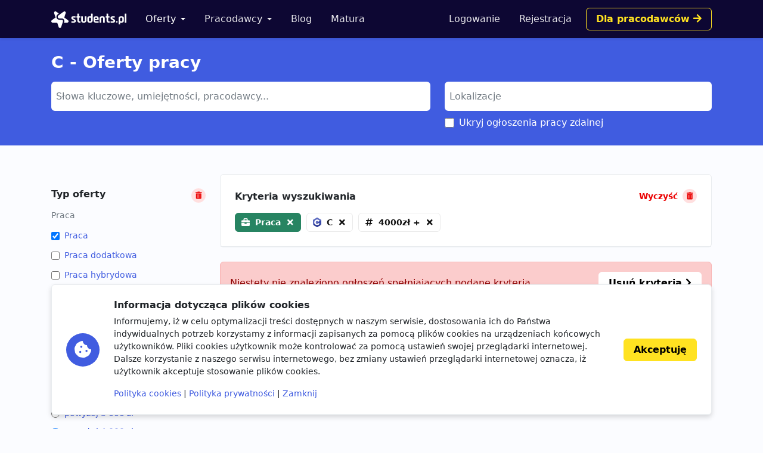

--- FILE ---
content_type: text/html; charset=utf-8
request_url: https://www.google.com/recaptcha/api2/aframe
body_size: 265
content:
<!DOCTYPE HTML><html><head><meta http-equiv="content-type" content="text/html; charset=UTF-8"></head><body><script nonce="1HEOAcArH1Cc1dTjwDo1NQ">/** Anti-fraud and anti-abuse applications only. See google.com/recaptcha */ try{var clients={'sodar':'https://pagead2.googlesyndication.com/pagead/sodar?'};window.addEventListener("message",function(a){try{if(a.source===window.parent){var b=JSON.parse(a.data);var c=clients[b['id']];if(c){var d=document.createElement('img');d.src=c+b['params']+'&rc='+(localStorage.getItem("rc::a")?sessionStorage.getItem("rc::b"):"");window.document.body.appendChild(d);sessionStorage.setItem("rc::e",parseInt(sessionStorage.getItem("rc::e")||0)+1);localStorage.setItem("rc::h",'1768737823150');}}}catch(b){}});window.parent.postMessage("_grecaptcha_ready", "*");}catch(b){}</script></body></html>